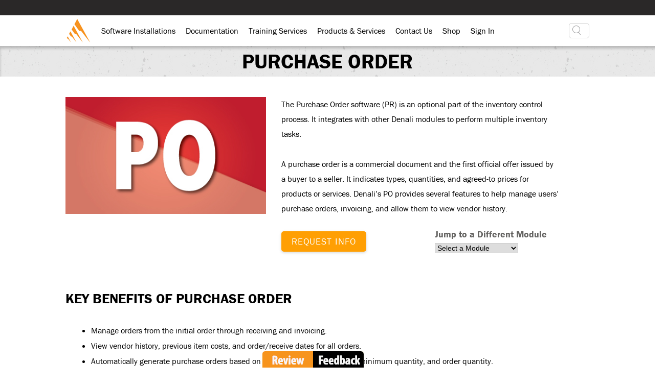

--- FILE ---
content_type: text/html; charset=UTF-8
request_url: https://service.cougarmtn.com/modules/purchase-order/
body_size: 12269
content:
<!DOCTYPE HTML>
<html lang="en-US" dir="ltr"  data-config='{"twitter":0,"plusone":0,"facebook":0,"style":"Cougar"}'>

<head>
<meta charset="UTF-8">
<meta http-equiv="X-UA-Compatible" content="IE=edge">
<meta name="viewport" content="width=device-width, initial-scale=1">
<title>Purchase Order - Service Portal</title>
<link rel="shortcut icon" href="/wp-content/themes/yoo_monday_wp/favicon.ico">
<link rel="apple-touch-icon-precomposed" href="/wp-content/themes/yoo_monday_wp/apple_touch_icon.png">

	<!-- This site is optimized with the Yoast SEO plugin v15.7 - https://yoast.com/wordpress/plugins/seo/ -->
	<meta name="robots" content="index, follow, max-snippet:-1, max-image-preview:large, max-video-preview:-1" />
	<link rel="canonical" href="https://service.cougarmtn.com/modules/purchase-order/" />
	<meta property="og:locale" content="en_US" />
	<meta property="og:type" content="article" />
	<meta property="og:title" content="Purchase Order - Service Portal" />
	<meta property="og:description" content="The Purchase Order software (PR) is an optional part of the inventory control process. It integrates with other Denali modules to perform multiple inventory tasks. A purchase order is a commercial document and the first official offer issued by a buyer to a seller. It indicates types, quantities, and agreed-to prices for products or services. [&hellip;]" />
	<meta property="og:url" content="https://service.cougarmtn.com/modules/purchase-order/" />
	<meta property="og:site_name" content="Service Portal" />
	<meta property="article:publisher" content="https://www.facebook.com/CougarMountainSoftware" />
	<meta property="article:modified_time" content="2018-09-05T20:45:50+00:00" />
	<meta property="og:image" content="https://service.cougarmtn.com/wp-content/uploads/2017/10/denali-po-th-l.jpg" />
	<meta name="twitter:card" content="summary" />
	<meta name="twitter:site" content="@CougarMountain" />
	<meta name="twitter:label1" content="Est. reading time">
	<meta name="twitter:data1" content="1 minute">
	<script type="application/ld+json" class="yoast-schema-graph">{"@context":"https://schema.org","@graph":[{"@type":"Organization","@id":"https://service.cougarmtn.com/#organization","name":"Cougar Mountain Software","url":"https://service.cougarmtn.com/","sameAs":["https://www.facebook.com/CougarMountainSoftware","https://www.linkedin.com/company/cougar-mountain-software","https://twitter.com/CougarMountain"],"logo":{"@type":"ImageObject","@id":"https://service.cougarmtn.com/#logo","inLanguage":"en-US","url":"https://service.cougarmtn.com/wp-content/uploads/2016/09/CMS-logo-orange-400wide.png","width":400,"height":149,"caption":"Cougar Mountain Software"},"image":{"@id":"https://service.cougarmtn.com/#logo"}},{"@type":"WebSite","@id":"https://service.cougarmtn.com/#website","url":"https://service.cougarmtn.com/","name":"Service Portal","description":"Personal Service by Accounting Experts","publisher":{"@id":"https://service.cougarmtn.com/#organization"},"potentialAction":[{"@type":"SearchAction","target":"https://service.cougarmtn.com/?s={search_term_string}","query-input":"required name=search_term_string"}],"inLanguage":"en-US"},{"@type":"ImageObject","@id":"https://service.cougarmtn.com/modules/purchase-order/#primaryimage","inLanguage":"en-US","url":"/wp-content/uploads/2017/10/denali-po-th-l.jpg"},{"@type":"WebPage","@id":"https://service.cougarmtn.com/modules/purchase-order/#webpage","url":"https://service.cougarmtn.com/modules/purchase-order/","name":"Purchase Order - Service Portal","isPartOf":{"@id":"https://service.cougarmtn.com/#website"},"primaryImageOfPage":{"@id":"https://service.cougarmtn.com/modules/purchase-order/#primaryimage"},"datePublished":"2017-09-06T21:04:00+00:00","dateModified":"2018-09-05T20:45:50+00:00","inLanguage":"en-US","potentialAction":[{"@type":"ReadAction","target":["https://service.cougarmtn.com/modules/purchase-order/"]}]}]}</script>
	<!-- / Yoast SEO plugin. -->


<link rel='dns-prefetch' href='//platform-api.sharethis.com' />
<link rel='dns-prefetch' href='//apis.google.com' />
<link rel='dns-prefetch' href='//platform.twitter.com' />
<link rel='dns-prefetch' href='//platform.linkedin.com' />
<link rel='dns-prefetch' href='//s.w.org' />
		<script type="text/javascript">
			window._wpemojiSettings = {"baseUrl":"https:\/\/s.w.org\/images\/core\/emoji\/13.0.0\/72x72\/","ext":".png","svgUrl":"https:\/\/s.w.org\/images\/core\/emoji\/13.0.0\/svg\/","svgExt":".svg","source":{"concatemoji":"https:\/\/service.cougarmtn.com\/wp-includes\/js\/wp-emoji-release.min.js?ver=5.5.17"}};
			!function(e,a,t){var n,r,o,i=a.createElement("canvas"),p=i.getContext&&i.getContext("2d");function s(e,t){var a=String.fromCharCode;p.clearRect(0,0,i.width,i.height),p.fillText(a.apply(this,e),0,0);e=i.toDataURL();return p.clearRect(0,0,i.width,i.height),p.fillText(a.apply(this,t),0,0),e===i.toDataURL()}function c(e){var t=a.createElement("script");t.src=e,t.defer=t.type="text/javascript",a.getElementsByTagName("head")[0].appendChild(t)}for(o=Array("flag","emoji"),t.supports={everything:!0,everythingExceptFlag:!0},r=0;r<o.length;r++)t.supports[o[r]]=function(e){if(!p||!p.fillText)return!1;switch(p.textBaseline="top",p.font="600 32px Arial",e){case"flag":return s([127987,65039,8205,9895,65039],[127987,65039,8203,9895,65039])?!1:!s([55356,56826,55356,56819],[55356,56826,8203,55356,56819])&&!s([55356,57332,56128,56423,56128,56418,56128,56421,56128,56430,56128,56423,56128,56447],[55356,57332,8203,56128,56423,8203,56128,56418,8203,56128,56421,8203,56128,56430,8203,56128,56423,8203,56128,56447]);case"emoji":return!s([55357,56424,8205,55356,57212],[55357,56424,8203,55356,57212])}return!1}(o[r]),t.supports.everything=t.supports.everything&&t.supports[o[r]],"flag"!==o[r]&&(t.supports.everythingExceptFlag=t.supports.everythingExceptFlag&&t.supports[o[r]]);t.supports.everythingExceptFlag=t.supports.everythingExceptFlag&&!t.supports.flag,t.DOMReady=!1,t.readyCallback=function(){t.DOMReady=!0},t.supports.everything||(n=function(){t.readyCallback()},a.addEventListener?(a.addEventListener("DOMContentLoaded",n,!1),e.addEventListener("load",n,!1)):(e.attachEvent("onload",n),a.attachEvent("onreadystatechange",function(){"complete"===a.readyState&&t.readyCallback()})),(n=t.source||{}).concatemoji?c(n.concatemoji):n.wpemoji&&n.twemoji&&(c(n.twemoji),c(n.wpemoji)))}(window,document,window._wpemojiSettings);
		</script>
		<style type="text/css">
img.wp-smiley,
img.emoji {
	display: inline !important;
	border: none !important;
	box-shadow: none !important;
	height: 1em !important;
	width: 1em !important;
	margin: 0 .07em !important;
	vertical-align: -0.1em !important;
	background: none !important;
	padding: 0 !important;
}
</style>
	<link rel='stylesheet' id='wpos-slick-style-css'  href='https://service.cougarmtn.com/wp-content/plugins/blog-designer-for-post-and-widget/assets/css/slick.css?ver=2.1.3' type='text/css' media='all' />
<link rel='stylesheet' id='bdpw-public-css-css'  href='https://service.cougarmtn.com/wp-content/plugins/blog-designer-for-post-and-widget/assets/css/bdpw-public.css?ver=2.1.3' type='text/css' media='all' />
<link rel='stylesheet' id='bne_flyouts-css'  href='https://service.cougarmtn.com/wp-content/plugins/bne-flyout/assets/css/bne-flyout.css?ver=1.4.3' type='text/css' media='all' />
<link rel='stylesheet' id='wpsm_tabs_r-font-awesome-front-css'  href='https://service.cougarmtn.com/wp-content/plugins/tabs-responsive/assets/css/font-awesome/css/font-awesome.min.css?ver=5.5.17' type='text/css' media='all' />
<link rel='stylesheet' id='wpsm_tabs_r_bootstrap-front-css'  href='https://service.cougarmtn.com/wp-content/plugins/tabs-responsive/assets/css/bootstrap-front.css?ver=5.5.17' type='text/css' media='all' />
<link rel='stylesheet' id='wpsm_tabs_r_animate-css'  href='https://service.cougarmtn.com/wp-content/plugins/tabs-responsive/assets/css/animate.css?ver=5.5.17' type='text/css' media='all' />
<link rel='stylesheet' id='addtoany-css'  href='https://service.cougarmtn.com/wp-content/plugins/add-to-any/addtoany.min.css?ver=1.15' type='text/css' media='all' />
<link rel='stylesheet' id='wpc_user_style-css'  href='//service.cougarmtn.com/wp-content/plugins/wp-client/css/user_style.css?ver=4.7.5.1' type='text/css' media='all' />
<link rel='stylesheet' id='wpc_user_general_style-css'  href='//service.cougarmtn.com/wp-content/plugins/wp-client/css/user/general.css?ver=4.7.5.1' type='text/css' media='all' />
<link rel='stylesheet' id='wp-client-ez-hub-bar-style-css'  href='//service.cougarmtn.com/wp-content/plugins/wp-client/css/ez_hub_bar.css?ver=4.7.5.1' type='text/css' media='all' />
<link rel='stylesheet' id='ulp-css'  href='https://service.cougarmtn.com/wp-content/plugins/layered-popups/css/style.min.css?ver=6.64' type='text/css' media='all' />
<link rel='stylesheet' id='ulp-link-buttons-css'  href='https://service.cougarmtn.com/wp-content/plugins/layered-popups/css/link-buttons.min.css?ver=6.64' type='text/css' media='all' />
<link rel='stylesheet' id='animate.css-css'  href='https://service.cougarmtn.com/wp-content/plugins/layered-popups/css/animate.min.css?ver=6.64' type='text/css' media='all' />
<link rel='stylesheet' id='spinkit-css'  href='https://service.cougarmtn.com/wp-content/plugins/layered-popups/css/spinkit.min.css?ver=6.64' type='text/css' media='all' />
<link rel='stylesheet' id='ari-fancybox-css'  href='https://service.cougarmtn.com/wp-content/plugins/ari-fancy-lightbox/assets/fancybox/jquery.fancybox.min.css?ver=1.3.8' type='text/css' media='all' />
<script type='text/javascript' src='https://service.cougarmtn.com/wp-includes/js/jquery/jquery.js?ver=1.12.4-wp' id='jquery-core-js'></script>
<script type='text/javascript' src='https://service.cougarmtn.com/wp-content/plugins/add-to-any/addtoany.min.js?ver=1.1' id='addtoany-js'></script>
<script type='text/javascript' src='https://service.cougarmtn.com/wp-content/plugins/widgetkit/cache/uikit2-4838165c.js?ver=5.5.17' id='uikit2-js'></script>
<script type='text/javascript' src='https://service.cougarmtn.com/wp-content/plugins/widgetkit/cache/wk-scripts-d44020dd.js?ver=5.5.17' id='wk-scripts-js'></script>
<script type='text/javascript' id='ga_events_main_script-js-extra'>
/* <![CDATA[ */
var ga_options = {"anonymizeip":"","advanced":"","snippet_type":"none","tracking_id":"UA-1725768-17","gtm_id":"","domain":"","click_elements":[{"name":"CMSPro-2015-sp1","type":"id","category":"Download","action":"Click download","label":"CMSPRO 2015 SP1 Full Version Installation","value":"","bounce":"false"},{"name":"SQLServer-2012-64","type":"id","category":"Download","action":"Click download","label":"SQL Server 2012 64-bit version","value":"","bounce":"false"},{"name":"SQLServer-2012-32","type":"id","category":"Download","action":"Click download","label":"SQL Server 2012 32-bit version","value":"","bounce":"false"},{"name":"Denali-edeliver-64","type":"id","category":"Download","action":"Click download","label":"Denali eDelivery 64-bit version","value":"","bounce":"false"},{"name":"Denali-edeliver-32","type":"id","category":"Download","action":"Click download","label":"Denali eDelivery 32-bit version","value":"","bounce":"false"},{"name":"DenaliBI-install","type":"id","category":"Download","action":"Click download","label":"Denali BI Installation files","value":"","bounce":"false"},{"name":"Crystal2016","type":"id","category":"Download","action":"Click download","label":"Crystal Reports 2016","value":"","bounce":"false"},{"name":"Crystal2013","type":"id","category":"Download","action":"Click download","label":"Crystal Reports 2013","value":"","bounce":"false"},{"name":"Payroll-statelist","type":"id","category":"Download","action":"Click download","label":"List of States included","value":"","bounce":"false"},{"name":"Denali91-checksum","type":"id","category":"Download","action":"Click download","label":"Denali 9.1 Checksum text file","value":"","bounce":"false"},{"name":"Denali91-sha1","type":"id","category":"Download","action":"Click download","label":"Denali 9.1 SHA1","value":"","bounce":"false"},{"name":"Exact-file","type":"id","category":"Download","action":"Click download","label":"Exact File","value":"","bounce":"false"},{"name":"Aatrix","type":"id","category":"Download","action":"Click download","label":"Aatrix Tax Installation","value":"","bounce":"false"},{"name":"Denali91-full","type":"id","category":"Download","action":"Click download","label":"Denali 9.1 Full Version Installation","value":"","bounce":"false"},{"name":"Denali82-update","type":"id","category":"Download","action":"Click download","label":"Denali 8.2 Update for Cayan Genius","value":"","bounce":"false"},{"name":"uk-button","type":"class","category":"CTA Link","action":"Lead Button","label":"Lead form btn","value":"","bounce":"false"},{"name":"addons-btn","type":"id","category":"CTA Link","action":"Add-ons","label":"Request Info popup","value":"","bounce":"true"},{"name":"services-btn","type":"id","category":"CTA Link","action":"Services","label":"Request Info popup","value":"","bounce":"true"},{"name":"module-btn","type":"id","category":"CTA Link","action":"Module","label":"Request Info popup","value":"","bounce":"true"}],"scroll_elements":[{"name":"site-footer","type":"id","category":"Scrolling","action":"Scroll Site Footer","label":"Common footer viewed","value":"","bounce":"true"}],"link_clicks_delay":"120","download_tracking_type":["pdf","mp3","pptx","docx"],"force_snippet":"none"};
var gaePlaceholders = {"is_front_page":"","page_title":"Purchase Order"};
/* ]]> */
</script>
<script type='text/javascript' src='https://service.cougarmtn.com/wp-content/plugins/wp-google-analytics-events/js/main.js?ver=1.0' id='ga_events_main_script-js'></script>
<script type='text/javascript' src='//platform-api.sharethis.com/js/sharethis.js#product=ga&#038;property=5c3e44b02436090011db3d0e' id='googleanalytics-platform-sharethis-js'></script>
<script type='text/javascript' id='ari-fancybox-js-extra'>
/* <![CDATA[ */
var ARI_FANCYBOX = {"lightbox":{"infobar":false,"backFocus":false,"trapFocus":false,"thumbs":{"hideOnClose":false},"touch":{"vertical":true,"momentum":true},"buttons":["slideShow","fullScreen","thumbs","close"],"lang":"custom","i18n":{"custom":{"PREV":"Previous","NEXT":"Next","PLAY_START":"Start slideshow (P)","PLAY_STOP":"Stop slideshow (P)","FULL_SCREEN":"Full screen (F)","THUMBS":"Thumbnails (G)","CLOSE":"Close (Esc)","ERROR":"The requested content cannot be loaded. <br\/> Please try again later."}}},"convert":{"images":{"convert":true}},"viewers":{"pdfjs":{"url":"https:\/\/service.cougarmtn.com\/wp-content\/plugins\/ari-fancy-lightbox\/assets\/pdfjs\/web\/viewer.html"}}};
/* ]]> */
</script>
<script type='text/javascript' src='https://service.cougarmtn.com/wp-content/plugins/ari-fancy-lightbox/assets/fancybox/jquery.fancybox.min.js?ver=1.3.8' id='ari-fancybox-js'></script>
<link rel="https://api.w.org/" href="https://service.cougarmtn.com/wp-json/" /><link rel="alternate" type="application/json" href="https://service.cougarmtn.com/wp-json/wp/v2/pages/2832" /><meta name="generator" content="WordPress 5.5.17" />
<link rel='shortlink' href='https://service.cougarmtn.com/?p=2832' />
<link rel="alternate" type="application/json+oembed" href="https://service.cougarmtn.com/wp-json/oembed/1.0/embed?url=https%3A%2F%2Fservice.cougarmtn.com%2Fmodules%2Fpurchase-order%2F" />
<link rel="alternate" type="text/xml+oembed" href="https://service.cougarmtn.com/wp-json/oembed/1.0/embed?url=https%3A%2F%2Fservice.cougarmtn.com%2Fmodules%2Fpurchase-order%2F&#038;format=xml" />

<script data-cfasync="false">
window.a2a_config=window.a2a_config||{};a2a_config.callbacks=[];a2a_config.overlays=[];a2a_config.templates={};
(function(d,s,a,b){a=d.createElement(s);b=d.getElementsByTagName(s)[0];a.async=1;a.src="https://static.addtoany.com/menu/page.js";b.parentNode.insertBefore(a,b);})(document,"script");
</script>
<link rel="icon" type="image/x-icon" href="https://service.cougarmtn.com/favicon.ico" />

<!-- Microsoft tag -->
<script>(function(w,d,t,r,u){var f,n,i;w[u]=w[u]||[],f=function(){var o={ti:"25076690"};o.q=w[u],w[u]=new UET(o),w[u].push("pageLoad")},n=d.createElement(t),n.src=r,n.async=1,n.onload=n.onreadystatechange=function(){var s=this.readyState;s&&s!=="loaded"&&s!=="complete"||(f(),n.onload=n.onreadystatechange=null)},i=d.getElementsByTagName(t)[0],i.parentNode.insertBefore(n,i)})(window,document,"script","//bat.bing.com/bat.js","uetq");</script>

<!-- Global Site Tag (gtag.js) - Google Analytics -->
<script async src="https://www.googletagmanager.com/gtag/js?id=UA-1725768-17"></script>
<script>
  window.dataLayer = window.dataLayer || [];
  function gtag(){dataLayer.push(arguments)};
  gtag('js', new Date());

  gtag('config', 'UA-1725768-17');
</script>



            <style type="text/css">.fancybox-hide {
  margin: 0 10%;
  border: 2px solid #333;
}BODY .fancybox-container{z-index:200000}BODY .fancybox-is-open .fancybox-bg{opacity:0.5}BODY .fancybox-bg {background-color:#0f0f11}BODY .fancybox-thumbs {background-color:#ffffff}</style>
<!-- Flyout Custom CSS -->
<style type="text/css">
	#flyout-content-id-4830 { height:300px; bottom:-300px; width: 100vw; }
	#flyout-content-id-4830 .flyout-content { color: #ffffff; }
	#flyout-content-id-4830 .flyout-content a,
	#flyout-content-id-4830 .flyout-content a:hover,
	#flyout-content-id-4830 .flyout-content a:visited { color: #eeeeee; }
	#flyout-content-id-4830 .flyout-content h1,
	#flyout-content-id-4830 .flyout-content h2,
	#flyout-content-id-4830 .flyout-content h3,
	#flyout-content-id-4830 .flyout-content h4,
	#flyout-content-id-4830 .flyout-content h5,
	#flyout-content-id-4830 .flyout-content h6 { color: #ffffff; }
		#flyout-content-id-4830 .flyout-content {
		background-color: #333333;
	}
	
</style>
<!-- END Flyout Custom CSS -->
	<style>.fb_iframe_widget_lift {width: 100% !important; height: 100% !important;}</style>
		<script>
			var ulp_custom_handlers = {};
			var ulp_cookie_value = "ilovelencha";
			var ulp_onload_popup = "";
			var ulp_onload_mode = "none";
			var ulp_onload_period = "5";
			var ulp_onscroll_popup = "";
			var ulp_onscroll_mode = "none";
			var ulp_onscroll_period = "5";
			var ulp_onexit_popup = "";
			var ulp_onexit_mode = "none";
			var ulp_onexit_period = "5";
			var ulp_onidle_popup = "";
			var ulp_onidle_mode = "none";
			var ulp_onidle_period = "5";
			var ulp_onabd_popup = "";
			var ulp_onabd_mode = "none";
			var ulp_onabd_period = "5";
			var ulp_onload_delay = "5";
			var ulp_onload_close_delay = "0";
			var ulp_onscroll_offset = "600";
			var ulp_onidle_delay = "30";
			var ulp_recaptcha_enable = "off";
			var ulp_content_id = "2832";
		</script><link rel="icon" href="https://service.cougarmtn.com/wp-content/uploads/2019/04/cropped-logo512-32x32.png" sizes="32x32" />
<link rel="icon" href="https://service.cougarmtn.com/wp-content/uploads/2019/04/cropped-logo512-192x192.png" sizes="192x192" />
<link rel="apple-touch-icon" href="https://service.cougarmtn.com/wp-content/uploads/2019/04/cropped-logo512-180x180.png" />
<meta name="msapplication-TileImage" content="https://service.cougarmtn.com/wp-content/uploads/2019/04/cropped-logo512-270x270.png" />

<!-- BEGIN Typekit Fonts for WordPress -->
<link rel="stylesheet" href="https://use.typekit.net/efm5now.css">
<!-- END Typekit Fonts for WordPress -->

		<style type="text/css" id="wp-custom-css">
			#tm-top-b a.uk-position-cover {box-shadow:none;}

#tm-top-b .uk-grid .uk-panel {border:1px solid #CCCCCC; box-shadow:none; border-radius:5px; padding:20px 5px 10px 5px;}

#tm-top-b .uk-grid .uk-panel:hover {box-shadow:0px 0px 5px 3px rgba(0,0,0,0.2);}

#tm-top-b h3 {font-size:22px; color:#ff993d; font-weight:bold; padding:0;}

#tm-top-b p {padding:0 15px;}

.arc-tab-bg{
	background:#ffffff !important;
}

/***20-4-2021**/
label.wpforms-field-label {
    font-family: franklin-gothic-urw, sans-serif;
}
ul#myTab_5888 li a span {
    font-family: franklin-gothic-urw, sans-serif;
}
div#tab_container_5888 {
    max-width: 60%;
    margin: 0 auto;
}
@media (min-width: 991px){
	ul#myTab_5888{
		text-align: center;
		max-width: 100%;
	}

	#tab_container_5888 ul#myTab_5888 > li {
		max-width: 100%;
		display: inline-block;
		float: none !important;
		text-align: center;
	}
}
button.get_support {
    border-radius: 5px !important;
    margin-top: 10px !important;
    background-color: #ff9f03 !important;
    color: #ffffff !important;
    font-size: 18px !important;
    white-space: nowrap !important;
}
button.get_support {
   -webkit-appearance: none;
    margin: 0 auto !important;
    border: none !important;
    overflow: visible !important;
    font: inherit;
    text-transform: none;
    display: block !important;
    box-sizing: border-box !important;
    padding: 0 20px !important;
    vertical-align: middle;
    line-height: 40px;
    min-height: 40px;
    text-decoration: none;
    text-align: center;
    box-shadow: 0 2px 5px 0px rgb(160 167 169 / 45%) !important;
    font-weight: 400;
    text-transform: uppercase !important;
    letter-spacing: 1px !important;
}
div.wpforms-container-full .wpforms-form textarea.wpforms-field-medium{
	font-family: franklin-gothic-urw, sans-serif !important;
    font-weight: 400 !important;
    font-style: normal !important;
}
#loginform
{
	display:block !important;	
}		</style>
		<link rel="stylesheet" href="/wp-content/themes/yoo_monday_wp/styles/Cougar/css/theme.css">
<link rel="stylesheet" href="/wp-content/themes/yoo_monday_wp/css/custom.css">
<script src="/wp-content/themes/yoo_monday_wp/warp/vendor/uikit/js/uikit.js"></script>
<script src="/wp-content/themes/yoo_monday_wp/warp/vendor/uikit/js/components/autocomplete.js"></script>
<script src="/wp-content/themes/yoo_monday_wp/warp/vendor/uikit/js/components/search.js"></script>
<script src="/wp-content/themes/yoo_monday_wp/warp/vendor/uikit/js/components/tooltip.js"></script>
<script src="/wp-content/themes/yoo_monday_wp/warp/vendor/uikit/js/components/sticky.js"></script>
<script src="/wp-content/themes/yoo_monday_wp/warp/js/social.js"></script>
<script src="/wp-content/themes/yoo_monday_wp/js/theme.js"></script>
</head>

<body class="page-template-default page page-id-2832 page-child parent-pageid-2809 tm-isblog wp-page wp-page-2832">

        <div class="tm-toolbar uk-visible-large">
        <div class="uk-container uk-container-center uk-clearfix">

            
                        <div class="uk-float-right"><div class="uk-panel widget_custom_html"><div class="textwidget custom-html-widget"><div style="padding-right:0px; font-size: 120%;">
<!--
<span style="padding-right:10px;">(800) 388-3038</span>-->
</div> </div></div></div>
                    </div>
    </div>
    
        <div class="tm-navbar" data-uk-sticky="{media: 768}" >

        <div class="uk-navbar">
    <div class="tm-headerbar tm-headerbar-default uk-container uk-container-center uk-flex uk-flex-space-between">
        <div class="uk-flex uk-flex-middle">

                        <a class="tm-logo uk-visible-large" href="https://service.cougarmtn.com"><div class="textwidget custom-html-widget"><img src="/wp-content/uploads/2017/09/CMS-logo50.png" alt="CMS-logo" /></div></a>
            
                        <a class="tm-logo-small uk-hidden-large" href="https://service.cougarmtn.com"><div class="textwidget custom-html-widget"><img src="/wp-content/uploads/2017/09/CMS-logo50.png" alt=="CMS-logo" /></div></a>
            
                        <nav class="uk-visible-large">
                <ul class="uk-navbar-nav uk-hidden-small"><li><a href="https://service.cougarmtn.com/portal/portal-page/software-updates/" class="">Software Installations</a></li><li class="uk-parent" data-uk-dropdown="{'preventflip':'y'}" aria-haspopup="true" aria-expanded="false"><a href="https://service.cougarmtn.com/documentation/" class="">Documentation</a><div class="uk-dropdown uk-dropdown-navbar uk-dropdown-width-1"><div class="uk-grid uk-dropdown-grid"><div class="uk-width-1-1"><ul class="uk-nav uk-nav-navbar"><li><a href="https://service.cougarmtn.com/documentation/" class="">PDF User Guides</a></li><li><a href="https://service.cougarmtn.com/system-requirements-denali/" class="">System Requirements</a></li><li><a href="https://service.cougarmtn.com/pre-installation-checklist/" class="">Pre-Installation Checklist</a></li><li><a target="_blank" href="https://cougarmtnservice.com/help/" class="">Online Help</a></li><li><a target="_blank" href="https://service.cougarmtn.com/APIfiles/html/8aad8d85-990e-4a1d-8f56-9e50d78ad3f4.htm" class="">Denali API Help Files</a></li><li><a href="https://service.cougarmtn.com/denali-table-structures/" class="">Denali Table Structures</a></li></ul></div></div></div></li><li class="uk-parent" data-uk-dropdown="{'preventflip':'y'}" aria-haspopup="true" aria-expanded="false"><a href="https://service.cougarmtn.com/training/" class="">Training Services</a><div class="uk-dropdown uk-dropdown-navbar uk-dropdown-width-1"><div class="uk-grid uk-dropdown-grid"><div class="uk-width-1-1"><ul class="uk-nav uk-nav-navbar"><li><a href="https://service.cougarmtn.com/training/" class="">Training Services</a></li><li><a href="https://service.cougarmtn.com/training/events/" class="">Training Events</a></li><li><a href="https://service.cougarmtn.com/videos/" class="">Training Videos</a></li></ul></div></div></div></li><li class="uk-parent" data-uk-dropdown="{'preventflip':'y'}" aria-haspopup="true" aria-expanded="false"><a href="https://service.cougarmtn.com/products/" class="">Products &amp; Services</a><div class="uk-dropdown uk-dropdown-navbar uk-dropdown-width-1"><div class="uk-grid uk-dropdown-grid"><div class="uk-width-1-1"><ul class="uk-nav uk-nav-navbar"><li><a href="https://service.cougarmtn.com/products/" class="">Modules, Services &amp; Add-ons</a></li><li><a href="https://service.cougarmtn.com/compare-packages/" class="">Packages</a></li></ul></div></div></div></li><li><a href="https://service.cougarmtn.com/contact/" class="">Contact Us</a></li><li><a target="_blank" href="https://shop.cougarmtn.com/" class="">Shop</a></li><li class="uk-parent" data-uk-dropdown="{'preventflip':'y'}" aria-haspopup="true" aria-expanded="false"><a href="https://service.cougarmtn.com/portal/login-page/" class="">Sign In</a><div class="uk-dropdown uk-dropdown-navbar uk-dropdown-width-1"><div class="uk-grid uk-dropdown-grid"><div class="uk-width-1-1"><ul class="uk-nav uk-nav-navbar"><li><a href="/portal/portal-hub" class="">Dashboard</a></li></ul></div></div></div></li></ul>            </nav>
                    </div>
                            <div class="uk-flex uk-flex-middle uk-flex-right">
                                        <div class="uk-visible-large">
                        
<form class="uk-search" id="search-search-5-69706c48a3ea3" action="https://service.cougarmtn.com/" method="get" data-uk-search="{'source': 'https://service.cougarmtn.com/wp-admin/admin-ajax.php?action=warp_search', 'param': 's', 'msgResultsHeader': 'Search Results', 'msgMoreResults': 'More Results', 'msgNoResults': 'No results found', flipDropdown: 1}">
    <input class="uk-search-field" type="text" value="" name="s" placeholder="search...">
</form>
                    </div>
                                    </div>

                                    <a href="#offcanvas" class="uk-navbar-toggle uk-hidden-large" data-uk-offcanvas></a>
                                </div>
</div>

    </div>
    
    <div class="uk-container uk-container-center">

        
        
        
        
                <div id="tm-main" class="uk-grid" data-uk-grid-match data-uk-grid-margin>

                        <div class="tm-main uk-width-large-1-1 uk-flex-order-last">

                
                                <main id="tm-content" class="tm-content">

                                        <ul class="uk-breadcrumb"><li><a href="https://service.cougarmtn.com">Home</a></li><li><a href="https://service.cougarmtn.com/modules/" title="Modules">Modules</a></li><li class="uk-active"><span>Purchase Order</span></li></ul>                    
                        
    <article class="uk-article ">

        
                <h1 class="uk-article-title">Purchase Order</h1>
        
        <div class="uk-grid" style="margin-top: 30px;">
<div class="uk-width-medium-4-10"><img loading="lazy" class="alignleft size-full wp-image-3461" src="/wp-content/uploads/2017/10/denali-po-th-l.jpg" alt="Purchase Order Module" width="420" height="300" /></div>
<div class="uk-width-medium-6-10">
<p class="uk-article uk-article-left">The Purchase Order software (PR) is an optional part of the inventory control process. It integrates with other Denali modules to perform multiple inventory tasks.</p>
<p class="uk-article uk-article-left">A purchase order is a commercial document and the first official offer issued by a buyer to a seller. It indicates types, quantities, and agreed-to prices for products or services. Denali’s PO provides several features to help manage users’ purchase orders, invoicing, and allow them to view vendor history.</p>
<div><div>
	<div style="text-align: left; margin-bottom: 25px; padding: 5px 0px; width: 300px; float: left;"><a id="module-btn" href="#ulp-eK3G1vnS46yWMgW4"><button class="uk-button">REQUEST INFO</button></a></div>
	<div style="float: left; padding-top: 10px;">
		  <span style="font-size: 18px; font-weight: 700; padding-bottom: 5px;">Jump to a Different Module</span>
		  <form name="jump">
		  <select onchange="location = this.options[this.selectedIndex].value;" style="font-size: 14px; border-color: #CCC; text-align: center; margin-top: 5px;">
  <option value="#">Select a Module</option>
<option value="/modules/accounts-payable/"> - Accounts Payable</option>
<option value="/modules/accounts-receivable/"> - Accounts Receivable</option>
<option value="/modules/bank-reconciliation/"> - Bank Reconciliation</option>
<option value="/modules/general-ledger/"> - General Ledger</option>
<option value="/modules/inventory/"> - Inventory</option>
<option value="/modules/job-cost/"> - Job Cost</option>
<option value="/modules/payroll/"> - Payroll</option>
<option value="/modules/purchase-order/"> - Purchase Order</option>
<option value="/modules/sales-point-of-sale/"> - Point of Sale</option>
<option value="/modules/sales-order-entry/"> - Order Entry</option>
  <option value="#">-----------------</option>
  <option value="/products/">Back to Main</option>
		  </select>
		  </form>
	</div>
</div></div>
</div>
</div>
<h2 class="uk-article" style="clear: both;">Key Benefits of Purchase Order</h2>
<ul class="uk-article">
<li>Manage orders from the initial order through receiving and invoicing.</li>
<li>View vendor history, previous item costs, and order/receive dates for all orders.</li>
<li>Automatically generate purchase orders based on demand, quantity on hand, minimum quantity, and order quantity.</li>
<li>Control buyer access to saved purchase orders, vendors, and stock item information.</li>
<li>Permit buyers to edit, view, or generate orders.</li>
<li>Use requisitions to further control your purchasing process.</li>
<li>There are a variety of reports available that provide information about items you ordered, when they are expected, and the vendors from which you ordered them.</li>
</ul>

        
    </article>

    

                </main>
                
                
            </div>
            
                                    
        </div>
        
        
        
        
                    <section id="tm-bottom-d" class="tm-bottom-d uk-grid" data-uk-grid-match="{target:'> div > .uk-panel'}" data-uk-grid-margin>
<div class="uk-width-1-1"><div class="uk-panel uk-panel-box widget_custom_html"><div class="textwidget custom-html-widget"><div class="uk-grid uk-grid-divider" style="margin-top: 20px;">

    <div class="uk-width-medium-4-10">
    <span style="font-size:16px; text-align:left; padding-top:0px;">Cougar Mountain Software develops leading on-premises accounting solutions. Our hallmark software, DENALI, is specifically designed to scale to clients’ needs while maintaining an unbreakable audit trail. Learn more at <a href="https://www.cougarmtn.com">www.CougarMtn.com</a></span>
    
    <div class="uk-grid uk-flex-middle uk-display-medium-small" data-uk-grid-margin style="margin-top: 30px;">
        <div class="uk-width-medium-1-1 uk-width-1-1 uk-text-left uk-text-center-medium">
          <div data-uk-margin uk-article>
              <div style="width: 250px; float: left; padding-bottom: 0px;"><a href="https://www.facebook.com/CougarMountainSoftware" target="_blank" class="uk-icon-button uk-icon-facebook" rel="noopener noreferrer"></a> <a href="https://twitter.com/CougarMountain" target="_blank" class="uk-icon-button uk-icon-twitter" rel="noopener noreferrer"></a> <a href="https://www.linkedin.com/company/cougar-mountain-software" target="_blank" class="uk-icon-button uk-icon-linkedin" rel="noopener noreferrer"></a> <a href="https://www.youtube.com/user/CougarMtnSoftware" target="_blank" class="uk-icon-button uk-icon-youtube" rel="noopener noreferrer"></a> <a href="https://www.pinterest.com/DENALIFUND/" target="_blank" class="uk-icon-button uk-icon-pinterest" rel="noopener noreferrer"></a></div>
              <div style="width:120px; float:right;"><a target="_blank" href="https://www.bbb.org/snakeriver/business-reviews/computers-hardware-software-and-services/cougar-mountain-software-inc-in-boise-id-10001330" rel="noopener noreferrer"><img style="" src="https://service.cougarmtn.com/wp-content/uploads/2019/10/BBB-logo45.png" /></a></div>
          </div>
        </div>
    </div>
    
    <div class="uk-grid uk-flex-middle uk-hidden-medium-small" data-uk-grid-margin style="margin-top: 30px;">
        <div class="uk-width-medium-1-1 uk-width-1-1 uk-text-left uk-text-center-medium">
          <div data-uk-margin uk-article>
              <div style="width: 250px; padding-bottom: 0px; margin: 0 auto;"><a href="https://www.facebook.com/CougarMountainSoftware" target="_blank" class="uk-icon-button uk-icon-facebook" rel="noopener noreferrer"></a> <a href="https://twitter.com/CougarMountain" target="_blank" class="uk-icon-button uk-icon-twitter" rel="noopener noreferrer"></a> <a href="https://www.linkedin.com/company/cougar-mountain-software" target="_blank" class="uk-icon-button uk-icon-linkedin" rel="noopener noreferrer"></a> <a href="https://www.youtube.com/user/CougarMtnSoftware" target="_blank" class="uk-icon-button uk-icon-youtube" rel="noopener noreferrer"></a> <a href="https://www.pinterest.com/DENALIFUND/" target="_blank" class="uk-icon-button uk-icon-pinterest" rel="noopener noreferrer"></a></div>
              <div style="width:120px; margin: 0 auto;"><a target="_blank" href="https://www.bbb.org/snakeriver/business-reviews/computers-hardware-software-and-services/cougar-mountain-software-inc-in-boise-id-10001330" rel="noopener noreferrer"><img style="" src="/wp-content/uploads/2017/09/BBB-Icon45.png" /></a></div>
          </div>
        </div>
    </div>
    
    </div>

    <div class="uk-width-medium-2-10">
    <h3 class="uk-panel-title">Links</h3>
    <ul class="uk-nav uk-nav-side">
        <li style="padding-bottom: 0px;"><a href="/contact/">Contact Us</a></li>
        <li style="padding-bottom: 0px;"><a href="/customer-support/">Request Support</a></li>
        <li style="padding-bottom: 0px;"><a href="/referral/">Give a Referral</a></li>
        <li style="padding-bottom: 0px;"><a href="/terms-privacy/">Terms / Privacy</a></li>
    </ul>
    </div>

    <div class="uk-width-medium-4-10" style="text-align: center;">
      <div style="text-align: center; width: 50%; float: left; padding-top: 7px;"><a href="https://secure.bmobileroute.com/" target="_blank" rel="noopener noreferrer"><img style="margin-right: 20px;" src="/wp-content/uploads/2017/09/Screen-Connect-Icon120.png" alt="Use Screen Connect to meet online with our technical support personnel." title="Use Screen Connect to meet online with our technical support personnel." /></a></div>
      <div style="text-align: center; width: 50%; float: right;"><a href="http://cougarmtn.uservoice.com/" target="_blank" rel="noopener noreferrer"><img src="/wp-content/uploads/2017/09/User-Voice-Icon120.png" title="Give us your feedback!" alt="Give us your feedback!"/></a></div>
    </div>
</div></div></div></div>
</section>
        
    </div>

    
    
    <footer id="tm-footer" class="tm-footer uk-position-relative ">

        <div class="uk-container uk-container-center">

            <div class="uk-flex uk-flex-middle uk-flex-space-between uk-text-center-small">

                <div class="tm-footer-left">
                    <div class="uk-panel widget_text"><a id="site-footer" href="/"><img src="/wp-content/uploads/2016/09/logo-cms-60.png" /></a></div>                                    </div>

                                <a class="tm-totop-scroller" data-uk-smooth-scroll href="#"></a>
                
                <div class="tm-footer-right">
                    <div class="uk-panel widget_text"><div style="text-align: right;">
<p>© 2025 | All Rights Reserved by Cougar Mountain Software<br />
250 Bobwhite Ct. Suite 200 Boise, Idaho 83706</p>
</div>
</div>                </div>

                
            </div>

        </div>

    </footer>
    
    
		<!-- BNE Flyouts -->
		<div class="bne-flyout-wrapper">

			<div class="flyout-overlay flyout-overlay-ios"></div>


			<div id="flyout-container-id-4830"><div class="flyout-trigger-id-4830 flyout-trigger trigger-bottom hide_on_mobile trigger-image" style="left: 40%; "><img width="200" height="33" src="https://service.cougarmtn.com/wp-content/uploads/2018/02/btn-feedback-border.png" class="attachment-full size-full" alt="" loading="lazy" /></div>
					<!-- Build Flyout Content -->
					<div id="flyout-content-id-4830" class="sidr">
						<div class="flyout-content slide">

							<!-- Flyout Header Buttons -->
							<div class="flyout-header-buttons">
								<div class="flyout-close-button flyout-close">
									<svg class="bne-icon-svg bne-icon-close" xmlns="http://www.w3.org/2000/svg" width="12" height="12" viewBox="0 0 24 24"><path d="M24 20.188l-8.315-8.209 8.2-8.282-3.697-3.697-8.212 8.318-8.31-8.203-3.666 3.666 8.321 8.24-8.206 8.313 3.666 3.666 8.237-8.318 8.285 8.203z"/></svg>
								</div>
															</div>


							<div class="flyout-content-body"><div style="max-width: 602px; min-width: 301px; margin: 0 auto;">
<div style="width: 300px; float: left; text-align: center;">
<p><a href="/review-program/" target="_blank" rel="noopener noreferrer"><img class="aligncenter size-full wp-image-4832" src="/wp-content/uploads/2018/12/Review-Us-Icon.png" alt="" width="167" height="121" /></a></p>
<h3 style="text-align: center;">Review</h3>
<p>&nbsp;</p>
</div>
<div style="width: 300px; float: left; text-align: center;">
<p><a href="http://cougarmtn.uservoice.com/" target="_blank" rel="noopener noreferrer"><img class="aligncenter size-full wp-image-2954" src="https://service.cougarmtn.com/wp-content/uploads/2017/09/User-Voice-Icon.png" alt="" width="155" height="124" /></a></p>
<h3 style="text-align: center;">Feedback</h3>
</div>
</div>
</div>
							<div class="clear"></div>
						</div><!-- .flyout-content (end) -->
					</div><!-- #flyout-content-ID.sidr (end) -->


				</div><!-- #flyout-container (end) -->


			
		</div><!-- .bne-flyout-wrapper (end) -->

	
<div id="fb-root"></div>
<script>(function(d, s, id) {
  var js, fjs = d.getElementsByTagName(s)[0];
  if (d.getElementById(id)) return;
  js = d.createElement(s); js.id = id;
  js.src = "//connect.facebook.net/en_US/sdk.js#xfbml=1&version=v2.8";
  fjs.parentNode.insertBefore(js, fjs);
}(document, "script", "facebook-jssdk"));</script><script type='text/javascript' src='https://service.cougarmtn.com/wp-content/plugins/tabs-responsive/assets/js/bootstrap.js?ver=5.5.17' id='wpsm_tabs_r_bootstrap-js-front-js'></script>
<script type='text/javascript' src='https://apis.google.com/js/plusone.js?ver=5.5.17' id='plusone-js'></script>
<script type='text/javascript' src='https://platform.twitter.com/widgets.js?ver=5.5.17' id='twittersdk-js'></script>
<script type='text/javascript' src='https://platform.linkedin.com/in.js?ver=5.5.17' id='linkedin-js'></script>
<script type='text/javascript' src='//service.cougarmtn.com/wp-content/plugins/wp-client/js/pages/ez_hub_bar.js?ver=4.7.5.1' id='wp-client-ez_hub_bar-js'></script>
<script type='text/javascript' src='https://service.cougarmtn.com/wp-content/plugins/layered-popups/js/script.min.js?ver=6.64' id='ulp-js'></script>
<script type='text/javascript' src='https://service.cougarmtn.com/wp-includes/js/wp-embed.min.js?ver=5.5.17' id='wp-embed-js'></script>
<script type='text/javascript' src='https://service.cougarmtn.com/wp-content/plugins/bne-flyout/assets/js/jquery.sidr.min.js?ver=1.4.3' id='sidr-js'></script>
<script type='text/javascript' id='sidr-js-after'>
						jQuery(document).ready(function($){
						    $(".flyout-trigger-id-4830").sidr({
								name: "flyout-content-id-4830",
								side: "bottom",
								displace: false,
								speed: 300,
								onOpen: function(name) {
									$(".flyout-overlay").fadeIn(300).toggleClass("active");
									$("#flyout-content-id-4830").toggleClass("flyout-open");
								    $(".flyout-overlay, .flyout-close").on("click", function() {
										$.sidr("close", "flyout-content-id-4830");
									});
								},
								onClose: function(name) {
									$(".flyout-overlay").fadeOut(300).toggleClass("active");
									$("#flyout-content-id-4830").toggleClass("flyout-open");
								}
						    });
						});
					

		var flyout_overlay = document.getElementsByClassName("flyout-overlay")[0];
		flyout_overlay.addEventListener("touchmove", function(e) {
			e.preventDefault();
		}, false);
	
</script>
<script type="text/javascript">
window.addEventListener("load", function(event) {
jQuery(".cfx_form_main,.wpcf7-form,.wpforms-form,.gform_wrapper form").each(function(){
var form=jQuery(this); 
var screen_width=""; var screen_height="";
 if(screen_width == ""){
 if(screen){
   screen_width=screen.width;  
 }else{
     screen_width=jQuery(window).width();
 }    }  
  if(screen_height == ""){
 if(screen){
   screen_height=screen.height;  
 }else{
     screen_height=jQuery(window).height();
 }    }
form.append('<input type="hidden" name="vx_width" value="'+screen_width+'">');
form.append('<input type="hidden" name="vx_height" value="'+screen_height+'">');
form.append('<input type="hidden" name="vx_url" value="'+window.location.href+'">');  
}); 

});
</script> 
            <style>

                .main_loginform_block, .wpc_client_client_pages_list {padding: 0 10%;}
.wpc_table_nav_top {display: none;} /* hides the search box atop the page list */
#tm-main .tm-article-container {padding: 30px 5% 30px 10%;}
.wpc_form {max-width: 600px; margin: 0 auto; padding: 20px;}
            </style>
            
		<script>
			var ulp_ajax_url = "https://service.cougarmtn.com/wp-admin/admin-ajax.php";
			var ulp_count_impressions = "on";
			var ulp_async_init = "on";
			var ulp_css3_enable = "on";
			var ulp_ga_tracking = "on";
			var ulp_km_tracking = "off";
			var ulp_onexit_limits = "off";
			var ulp_no_preload = "on";
			var ulp_campaigns = {"none":[""]};
			var ulp_overlays = {"AUEGbsKZJUE2czqf":["#b5b5b5", "0.9", "on", "middle-center", "fadeIn", "classic", "#ffffff"],"VrYSionc4LdlpmQs":["#b5b5b5", "0.9", "on", "middle-center", "fadeIn", "classic", "#ffffff"],"eK3G1vnS46yWMgW4":["#b5b5b5", "0.9", "on", "middle-center", "fadeIn", "classic", "#ffffff"],"SSipndF57c8KyjWE":["#cccccc", "0.9", "on", "middle-center", "fadeIn", "classic", "#ffffff"],"5JzYfkyWfR5DFj3k":["#cccccc", "0.9", "on", "middle-center", "fadeIn", "classic", "#ffffff"],"4XsWnUSEEODlEb17":["#b5b5b5", "0.9", "on", "middle-center", "fadeIn", "classic", "#ffffff"],"EnAGPJ2aaMDrw1NQ":["#b5b5b5", "0.9", "on", "middle-center", "fadeIn", "classic", "#ffffff"],"nTUO5PMzrQsLjIp4":["#b5b5b5", "0.9", "on", "middle-center", "fadeIn", "classic", "#ffffff"],"HCv5O2tD8eTC7i2r":["#b5b5b5", "0.9", "on", "middle-center", "fadeIn", "classic", "#ffffff"],"9Uq2ofJW24xVB8jM":["#b5b5b5", "0.9", "on", "middle-center", "fadeIn", "classic", "#ffffff"],"DNbYBFlLAqVUyX9Y":["#b5b5b5", "0.9", "on", "middle-center", "fadeIn", "classic", "#ffffff"],"fvn3NzVKlDC5KeRq":["#b5b5b5", "0.9", "on", "middle-center", "fadeIn", "classic", "#ffffff"],"G3tsbMquf9eaJIgT":["#b5b5b5", "0.9", "on", "middle-center", "fadeIn", "classic", "#ffffff"],"JQ8OjXs8ln6Ux1T2":["#b5b5b5", "0.9", "on", "middle-center", "fadeIn", "classic", "#ffffff"],"Bvz3WZhG91p3EeXr":["#b5b5b5", "0.9", "on", "middle-center", "fadeIn", "classic", "#ffffff"],"S88ptWFoxbNI5Bvy":["#b5b5b5", "0.9", "on", "middle-center", "fadeIn", "classic", "#ffffff"],"aigSf1rMGa8nV9Qj":["#b5b5b5", "0.9", "on", "middle-center", "fadeIn", "classic", "#ffffff"],"YJoTnftmAw36Y3GU":["#b5b5b5", "0.9", "on", "middle-center", "fadeIn", "classic", "#ffffff"],"WbzWmSCyp5YGXtlT":["#b5b5b5", "0.9", "on", "middle-center", "fadeIn", "classic", "#ffffff"],"zTCpHtSX8bCWjZxf":["#b5b5b5", "0.9", "on", "middle-center", "fadeIn", "classic", "#ffffff"],"36S7oblZ5LRDTKBC":["#b5b5b5", "0.9", "on", "middle-center", "fadeIn", "classic", "#ffffff"],"Iu9vAwKwdbPN3RTe":["#333333", "0.8", "on", "middle-center", "fadeIn", "classic", "#ffffff"],"4pVtnuQ4dFIXsuvW":["#333333", "0.8", "on", "middle-center", "fadeIn", "classic", "#ffffff"],"g8rfHuqDFbJN3lw4":["#cccccc", "0.9", "on", "middle-center", "fadeIn", "classic", "#ffffff"],"none":["", "", "", "", ""]};
			if (typeof ulp_init == "function") { 
				ulp_init(); jQuery(document).ready(function() {ulp_ready();});
			} else {
				jQuery(document).ready(function(){ulp_init(); ulp_ready();});
			}
		</script><script src="https://service.cougarmtn.com/wp-content/plugins/layered-popups/js/ads.js?ver=6.64"></script>
        <div id="offcanvas" class="uk-offcanvas">
        <div class="uk-offcanvas-bar uk-offcanvas-bar-flip"><div class="uk-panel widget_search">
<form class="uk-search" id="search-search-4-69706c48a6dde" action="https://service.cougarmtn.com/" method="get" >
    <input class="uk-search-field" type="text" value="" name="s" placeholder="search...">
</form>
</div>
<div class="uk-panel widget_text"><br>
<div style="margin-top:15px;"><a href="tel://+18003883038">+1 (800) 388-3038</a></div>
</div>
<ul class="uk-nav uk-nav-offcanvas"><li><a href="https://service.cougarmtn.com/portal/portal-page/software-updates/" class="">Software Installations</a></li><li class="uk-parent"><a href="https://service.cougarmtn.com/documentation/" class="">Documentation</a><ul class="uk-nav-sub"><li><a href="https://service.cougarmtn.com/documentation/" class="">PDF User Guides</a></li><li><a href="https://service.cougarmtn.com/pre-installation-checklist/" class="">Pre-Installation Checklist</a></li><li><a href="https://service.cougarmtn.com/system-requirements-denali/" class="">System Requirements</a></li><li><a target="_blank" href="https://cougarmtnservice.com/help/" class="">Online Help</a></li><li><a target="_blank" href="https://service.cougarmtn.com/APIfiles/html/8aad8d85-990e-4a1d-8f56-9e50d78ad3f4.htm" class="">Denali API Help Files</a></li><li><a href="https://service.cougarmtn.com/denali-table-structures/" class="">Denali Table Structures</a></li></ul></li><li class="uk-parent"><a href="https://service.cougarmtn.com/training/" class="">Training</a><ul class="uk-nav-sub"><li><a href="https://service.cougarmtn.com/training/" class="">Training Services</a></li><li><a href="https://service.cougarmtn.com/training/events/" class="">Training Events</a></li><li><a href="https://service.cougarmtn.com/portal/portal-page/quick-instructionals/" class="">Quick Instructionals</a></li><li><a href="https://service.cougarmtn.com/portal/portal-page/training/" class="">Training Videos</a></li><li><a href="https://service.cougarmtn.com/portal/portal-page/webinars/" class="">Webinars Videos</a></li></ul></li><li class="uk-parent"><a href="https://service.cougarmtn.com/products/" class="">Products &amp; Services</a><ul class="uk-nav-sub"><li><a href="https://service.cougarmtn.com/products/" class="">Modules, Services &amp; Add-ons</a></li><li><a href="https://service.cougarmtn.com/compare-packages/" class="">Packages</a></li><li><a href="https://cougarmtnservice.com/help/" class="">Online Help</a></li></ul></li><li><a href="https://service.cougarmtn.com/contact/" class="">Contact Us</a></li><li><a target="_blank" href="https://shop.cougarmtn.com/" class="">Shop</a></li><li class="uk-parent"><a href="https://service.cougarmtn.com/portal/login-page/?logout=true" class="">Sign Out</a><ul class="uk-nav-sub"><li><a href="/portal/portal-hub" class="">Dashboard</a></li></ul></li></ul></div>
    </div>
    
</body>
<script>
jQuery( document ).ready(function() {
	if ( jQuery( ".uk-article-title" ).length ) {
				var proceed=0;
			if (jQuery("body").hasClass("single") || jQuery("body").hasClass("blog")  ) {
						proceed=1; 
			}
				if ( proceed==0 ) {
	jQuery( "ul.uk-breadcrumb" ).clone().appendTo( ".uk-article-title" );
					jQuery( ".tm-content > ul.uk-breadcrumb" ).remove();
	}
	}
});
</script>
</html>


--- FILE ---
content_type: text/html; charset=UTF-8
request_url: https://service.cougarmtn.com/wp-admin/admin-ajax.php
body_size: -55
content:
{"status":"OK","event_data":{"onload_popup":"","onload_mode":"once-session","onload_period":5,"onscroll_popup":"","onscroll_mode":"none","onscroll_period":5,"onexit_popup":"","onexit_mode":"once-session","onexit_period":5,"onidle_popup":"Iu9vAwKwdbPN3RTe*Iu9vAwKwdbPN3RTe","onidle_mode":"none","onidle_period":5,"onabd_popup":"","onabd_mode":"none","onabd_period":5,"onload_delay":5,"onload_close_delay":0,"onscroll_offset":"600","onidle_delay":30}}

--- FILE ---
content_type: text/css
request_url: https://service.cougarmtn.com/wp-content/themes/yoo_monday_wp/css/custom.css
body_size: 5578
content:
/* Copyright (C) YOOtheme GmbH, YOOtheme Proprietary Use License (http://www.yootheme.com/license) */
 
/* ========================================================================
	@media (min-width: 480px)  - phone landscape - and larger 
	@media (min-width: 768px)  - tablet - and larger 
	@media (min-width: 960px)  - desktop - and larger 
	@media (min-width: 1220px) - large screen - and larger 
	
	@media (max-width: 1219px) - desktop and smaller 
	@media (max-width: 959px)  - tablets portrait and smaller 
	@media (max-width: 767px)  - phone landscape and smaller 
	@media (max-width: 479px)  - phone portrait and smaller 
 ========================================================================== */

.tm-headerbar {margin: 0px 10% 0px 10%;}
.uk-panel-box {padding:30px 10% 30px 10%; color: #333333;}
.uk-overlay-active .uk-active > .uk-overlay-fade {margin: 20px 10% 20px 10%;}
.uk-container {padding:0;}
.uk-navbar-nav > li > a {font-family: franklin-gothic-urw, sans-serif; font-weight: 400; font-style: normal;}
/*.uk-navbar {box-shadow: inset 0px 5px 5px rgba(0,0,0,0.1);} */
[data-uk-sticky].uk-active {box-shadow: 0px 5px 5px rgba(0,0,0,0.1);}
#tm-main .tm-sidebar-a {padding: 30px 10% 30px 0%;} /* blog page margins*/

/* .uk-cover-background {background-position: 65% 0%;}  this positions the background image on homepage slider */
/* @media (max-width:479px) {
	.uk-position-cover {position: fixed;}
 }
*/
/* ======================= HTML Elements ================================================= */

  html { /*removes the theme background image*/
	  font-family: franklin-gothic-urw, sans-serif; 
	  font-weight: 400; 
	  font-style: normal;
	  background-image:url('https://www.cougarmtn.com/wp-content/uploads/2017/02/gray-bg-40op.jpg');
	  background-repeat:repeat;
  }
  
 body.search-results #tm-content {padding: 0 10% 60px 10%;} /*search results page*/
  
 h1, h2, h3, h4, h5, h6, p, ul, ol, table {  /*add font to elements*/
      font-family: franklin-gothic-urw, sans-serif; 
	  font-weight: 400; 
	  font-style: normal;
	  padding:0 40px;
	  color: #000000;} 
 h5.uk-article {font-size:16px;} /* package page feature items that open the drop down */
	  
 ul, ol {margin-left:50px;}
 @media (max-width:479px){
  	ul, ol {margin-left:20px;}
 }

 ul li, ol li {padding-bottom:10px;}
 .uk-text-small {font-size:16px;}
 
 a {color:#ff993d; font-weight: 700;}
 a:link {color:#ff993d; font-weight: 700;}
 a:visited {color:#ff993d; font-weight:700;}
 a:hover {color:#f7941f; font-weight:700;}
 a:active {color:#ff993d; font-weight:700;}
 
 .uk-nav-side > li > a:hover {color:#ff993d;}
 .uk-navbar-nav > li.uk-active > a {color:#ff993d;}
 .uk-nav-navbar > li > a:hover {color:#ff993d;} /* top nav links*/
 
 em {color:#62615f;}
 
 ::selection {
  background: #ff993d;
  color: #ffffff;
  text-shadow: none;
}

p.uk-article-meta {text-align:left;}
.uk-article:after {clear:right;} 

 .tm-sidebar-a ul {margin-left:0px;}

 h2.uk-article {font-size:1.8em; font-weight:700; padding: 0px 10% 0px 10%; text-transform:uppercase;}
 h3.uk-article {font-size:1.4em;  font-weight:700; padding: 0px 10% 0px 10%;}
 h4.uk-article {font-size:1.0em; font-weight:700; padding: 20px 10% 20px 10%;}
 p.uk-article {font-size:16px; font-weight:400;line-height:185%;border-bottom:none; padding: 0px 10% 0px 10%; color: #000000;}
 p.uk-article-left {padding: 0px 10% 0px 0%;}
 ul.uk-article, ol.uk-article {font-size:16px; font-weight:400;line-height:130%;border-bottom:none; margin-left:50px; padding: 0px 10% 0px 10%;}

/* ======================= Sections ================================================= */
  
   
 .contact-header-container { /* this sections wraps the top phone / button on smaller screens*/
	width:285px;
	padding: 0;
	margin: 0;
}
.contact-header-phone {
	font-size:18px;
	line-height:18px;
	text-align:center;
	width:140px;
	margin-right:0px;
	float:left;
	font-family: franklin-gothic-urw, sans-serif; 
	font-weight: 400; 
	font-style: normal;
}
.contact-header-quote {
	width:140px; 
	float:right;
	text-align:center;
	padding-top:10px;
}

@media (max-width: 1126px) {
	.contact-header-container {
		width: 140px;
	}
	.contact-header-phone {
		font-size: 18px; 
		padding: 0 0 15px 0;
	}
	.uk-navbar-nav > li > a {
		font-size: 16px;
	}
}
 
 table.uk-pricing {width:95%; letter-spacing:100%;}
 table.uk-pricing th {}
 .border-both {border-left:1px solid #CCC; border-right:1px solid #CCC;}
 .border-right {border-right:1px solid #CCC;}
 .border-left {border-left:1px solid #CCC;}
 
 .tm-navbar {
     margin-bottom: 0px;
	 border-bottom: 0px solid #CCCCCC;
	 box-shadow: inset 0px 5px 5px rgba(0,0,0,0.3);
 }
 
 .uk-navbar .uk-flex-right {line-height:50%;}
 
 .uk-navbar li {padding-bottom:0px;}
 
 .uk-position-cover {box-shadow: inset 0px 5px 5px rgba(0,0,0,0.3);} /* dropshadow under the navbar*/

 .uk-slideshow {height:400px;}
 
 
 .uk-close {color:#000;}
 
.uk-overlay-top { /*homepage banner text area */
	width:400px;
	margin:20px 5%;
	color:#ffffff;
	text-align:center;
}

@media (max-width: 767px) { /* phone portrait and smaller */
	.uk-overlay-top {width:75%;}
	.uk-overlay-top .banner-text {display:none;}
}

.uk-overlay-background { /*background on homepage banner*/
	 background-image:url('https://www.cougarmtn.com/wp-content/uploads/2017/02/banner-bg-text.jpg');
}
.uk-panel-box .uk-panel-title { /*block titles on homepage*/
	color:#333333;
	font-size:48px;
} 

.uk-dotnav>*>* {
	border:2px solid #000;
}
.uk-dotnav > .uk-active > * { /*banner dots on homepage*/
	background:#ff993d;
	border:2px solid #000;
}

#tm-content {padding:0 0 0px 0;} /* padding at bottom of pages */

#tm-content, .tm-sidebar-a {
	background-color:#FFFFFF;
	}

.uk-article .uk-grid {
	padding: 10px 10% 10px 10%;
	}
 @media (max-width:479px){
	.uk-article .uk-grid {
		padding:0 20px;
	}
 }

.uk-grid + .uk-grid { /*removes margin between homepage elements*/
	margin-top:0px;
	border-top: 0px solid #CCC;
}

#tm-top-a .uk-panel { /*removes padding around homepage banner*/
	 padding:0;
 }
 
#tm-top-a .uk-grid { /* Top of blog page featured article */
	padding: 0;}
.uk-panel-teaser {margin-bottom:0;}
	
 #tm-top-a .uk-grid h3 { /* Top of blog page featured article headline */
	padding-left:0;
	color:#FFFFFF;
 }
 
 .listNav {padding: 25px 10%;} /* glossary pages */
 .glossary-container {padding: 25px 10%;}

/* ======================= Page / Blog styling ================================================= */
  
  
 .tm-article-container {
	 border-bottom:0px solid #CCC;
	 padding-bottom:30px;
 }
/* .uk-article img {
	 padding-right:25px;
 }
*/  
 img.uk-overlay-scale {padding-top:30px;}
 
 .uk-panel-title { /*section titles on homepage*/
 	 font-size:44px;
	 text-transform:uppercase;
	 font-weight: 700;
	 text-align:center;
	 color:#333333;
	 padding: 25px 0;
	 line-height:100%;
 }
 
 .tm-sidebar-a .uk-panel-box .uk-panel-title {
	font-size:20px;
	text-align:left;
 }
 
 #comments .uk-form {padding-left:40px;}
 
 .tm-totop-scroller:before {color:#FFFFFF; font-size:10px;}
 
 /* ======================= Widget Area styling================================================= */

img.uk-overlay-scale { /* 'our team' image padding removed*/
    padding-top: 0px;
}
.uk-panel h3.uk-h4 {
    font-size: 15px;
    line-height: 15px;
}
#tm-top-b .uk-panel { /*styles the pricing grid on homepage*/
	box-shadow: inset 0px 5px 5px rgba(0,0,0,0.3);
}

#tm-top-c .uk-panel-title { /*section C title on homepage*/
	 color:#FFFFFF;
 }
 
#tm-top-c .uk-panel-box { /*styles the pricing grid on homepage*/
	/*background-image:url('https://www.cougarmtn.com/wp-content/uploads/2017/02/bg-orange-grid.jpg');
	background-position:top center;
	background-repeat: repeat;
	color:#FFFFFF;*/
	background-color: #CCCCCC;
	background-image: none;
}

#tm-top-c .uk-panel { /*styles the pricing grid on homepage*/
	text-align:center;
	box-shadow: inset 0px 5px 5px rgba(0,0,0,0.3);
}

#tm-top-c .uk-panel .uk-panel-box { /* for the 3 pricing boxes */
	background:none;
	box-shadow:none;
	padding:0 20px 20px 20px;
}

#tm-top-d .uk-panel-box {
	background-color:#FFFFFF !important;
	background-image:none; 
	color:#FFFFFF;
	text-align:center;
	text-transform:none; 
	font-size:32px;
	font-weight:700; 
	line-height:100%;
	box-shadow: inset 0px 5px 5px rgba(0,0,0,0.3);
	padding: 30px 0;
}

#tm-bottom-a .uk-panel { /*testimonial section*/
	background-color:#CCCCCC;
	text-align:center;
	background-image:none;
	padding-bottom:0;
	box-shadow: inset 0px 5px 5px rgba(0,0,0,0.3);
}
#tm-bottom-b .uk-panel-box { /*testimonial section*/
	background-color:#CCCCCC;
	text-align:center;
	font-size:20px;
	background-image:none;
	padding-top: 0;
}
 
 #tm-bottom-d .uk-panel-title { /*footer titles*/
	 text-align:left;
	 font-size:20px;
	 padding-top:0;
	 padding-bottom:0px;
 }
 
 #tm-bottom-d .uk-panel-box { /* */
 	 padding-top:0;
	 background-color:#EEEEEE;
}

  #tm-bottom-d li a { /*footer */
	 padding:2px 0;
	 font-weight:400;
  }
  
 .uk-slideshow p {
	 padding: 0 5%; 
	 font-family:franklin-gothic-urw, sans-serif; 
	 font-style: normal; 
	 font-weight: 200; 
	 line-height: 30px; 
	 text-transform: none;
}
 .testimonial-img {z-index:10;}
 .testimonial-line {    
 	border-bottom: 1px dotted #333333;
	position: relative;
    bottom: 50px;
    z-index: -1;
	width:80%;
	margin:0 auto;
	}
	
.uk-overlay-panel a:not([class]) {text-decoration:none;}
.uk-overlay-panel a {text-decoration:none;}
.uk-overlay-panel a:hover {text-decoration:underline;}

 .tm-button-arrow:before {  /*read more link on blog archive page*/
	font-family: franklin-gothic-urw, sans-serif; 
	font-weight: 400; 
	font-style: normal;
    content: "Read more...";  
	padding-right: 100px;
 }


/* ======================= Footer styling ================================================= */

#tm-footer { /*styles the very bottom footer area*/
	color:#FFFFFF;
	margin-top:0;
	padding:30px 10% 30px 10%;
	box-shadow: inset 0px 5px 5px rgba(0,0,0,0.3);
}

.tm-footer {
	background-color:#2d2d2d;
	box-shadow: 0px 5px 5px rgba(0,0,0,0.1);
	}

.uk-icon-button {
	box-sizing: border-box;
    display: inline-block;
    width: 45px;
    height: 45px;
    border-radius: 0; 
    background: #333333;
    line-height: 45px;
    color: #FFFFFF;
    font-size: 28px;
    text-align: center;
    border: 1px solid #9a9a9c;
}

a.uk-icon-button {
	color:#FFFFFF;
}

/* ======================= Form Elements ================================================= */
 
 form.mainForm input, form.mainForm textarea {	/* demo and quote form style */
	 font-size:16px; 
	 padding:5px 10px; 
	 margin-bottom:10px; 
	 width:100%;
	 font-family: franklin-gothic-urw, sans-serif; 
	 font-weight: 400; 
	 font-style: normal;
	 } 
 form.mainForm {	
     font-family: franklin-gothic-urw, sans-serif; 
	 font-weight: 400; 
	 font-style: normal;
	 width:550px; 
	 margin:0 auto;
 }
@media (max-width: 767px) {
	form.mainForm {width:300px;
	}
}
/* ======================= Buttons ================================================= */
 .uk-button {
	 border-radius:5px;
	 margin-top: 10px; 
	background-color: #ff9f03; 
	color: #ffffff; 
	font-size: 18px; 
	white-space: nowrap;
}
 .uk-button:hover {
	 background-color:#f7941f; 
	 color:#FFFFFF;
 }

 .uk-button-default {
	 font-size:18px; 
	 padding: 5px 20px; 
	 border-radius: 5px; 
	 border:1px solid black; 
	 background-color:#FFFFFF;
	 }

 .uk-button-red  { /* pricing buttons on homepage */
	 background-color: transparent;
	 color: #FFFFFF;
     border: 2px solid #FFFFFF;
	 border-radius: 5px; 
    min-height: 30px;
    padding: 0 20px;
    line-height: 30px;
    font-size: 16px;
    font-weight: 700;
	text-transform:uppercase;
 	}
 .uk-button-red:hover  {
    background-color: #ff4059;
    color: #FFFFFF;
    border: 2px solid #FFFFFF;
}
 .uk-button-white  { /* Imagine button on homepage*/
    min-height: 30px;
    padding: 0 20px;
    line-height: 30px;
    font-size: 16px;
    background-color: transparent;
    border: 1px solid #FFFFFF;
	 border-radius: 5px; 
    color: #FFFFFF;
    font-weight: 700;
	text-transform:uppercase;
	 box-shadow: 5px 5px 5px rgba(0,0,0,0.2);
 	}
 .uk-button-white:hover  {
	 background-color: #FFFFFF;
	 color: #ff4059;
     border: 1px solid #FFFFFF;
}
 
 .tm-navbar .uk-button, .ulp-content .uk-button { /* Top button for custom quote */
	 margin-top: -8px; 
	 background-color:#f7941f; 
	 color:#FFF; 
	 border-radius: 5px; 
	 line-height:25px; 
	 font-weight:700;
 }
 .tm-navbar .uk-button:hover, .ulp-content .uk-button:hover {
	 background-color:#ff4059; 
	 color:#FFF; 
 }

/* ======================= Device Sizing ================================================= */

@media (max-width: 479px) { /* phone portrait and smaller */
	.uk-overlay-panel { /*homepage banner area text*/
		width:300px;
		margin:5%;
	}
 } 
 
 .uk-slider-container .uk-overlay-panel h3, .uk-overlay-panel.uk-flex > * > :last-child { /* styling for the 'our story' page, culture widget */
	 color:#FFFFFF;
 }
 
 .uk-overlay > :first-child {background-color:rgba(0,0,0,0.5);}

/* ======================= Page Styling ================================================= */

.uk-slideshow {height:650px;} /* for /company/our-team/ */

.uk-tab > li > a:after {
    content: "";
    display: block;
    position: absolute;
    top: 0;
    right: 0;
    height: 4px;
    width: 0;
    background: #ff4059;
    transition-duration: .5s,.25s;
}
li.uk-active > a:after {
    content: "";
    display: block;
    position: absolute;
    top: 0;
    right: 0;
    height: 4px;
    width: 0;
    background: #f7941f;
    transition-duration: .5s,.25s;
}

blockquote {
	padding: 0 5%;
    line-height: 120%;
	}




/* IDL Web INC */
.tm-content > ul.uk-breadcrumb{display:none;}
article.uk-article,.uk-article-title {
    position: relative;
}
article.uk-article ul.uk-breadcrumb {
    position: absolute;
    bottom: -15px;
    margin-left: auto;
    margin-right: auto;
    left: 0;
    right: 0;
    text-align: center;
}
article.uk-article .uk-breadcrumb a {
    color: #4f5157;
    font-style: italic;
}
#infscr-loading{
	text-align:center!important;
}

.uk-breadcrumb > li:nth-child(n+2):before {color: #333333;}

@media (max-width:480px){
	.uk-breadcrumb > li:nth-child(n+2):before {
    	margin: 0px 1.5px;
	}
	.uk-breadcrumb > li {
    	font-size: 10px;
		display:none;
	}
}
body.category .uk-breadcrumb,body.archive .uk-breadcrumb{
	display:none;
}

/* May 2017*/
.blog #tm-top-a .uk-grid { /* Top of blog page featured article */
	background-image:url(/wp-content/uploads/2016/08/bg-our-story.jpg);
	padding: 20px 6%;}

/* Product page edits */
img.dropshadow {
    box-shadow: 3px 3px 6px #888888;
    }
img.dropshadow:hover, img.dropshadow:active {
    box-shadow: none;
    }    
	
#tm-content {padding:0 0 0px 0;} /* padding at bottom of pages */

li.uk-nav-header {color: #333333 !important;}
.flyout-menu li a {padding: 0;}

/* New website revisions*/

.uk-breadcrumb {display: none;}
/*.uk-article-title {display: none;}
*/.tm-headerbar {min-height: 60px}
.uk-navbar-nav {border-bottom: 0px solid #ff993d; background-color: #FFFFFF; height: 30px; margin-top: 0px;}
.uk-navbar-nav > li > a {height: 30px; line-height: 30px; color: #CCCCCC;}
.uk-navbar-nav > li > a:hover {color: #ff993d;}
.uk-navbar-nav > li.uk-active > a {color: #ff993d;}
.tm-navbar {clear: both;}
#tm-footer {padding: 10px 10% 10px 10%;}
.tm-footer {background-color: #ff993d;}
.tm-footer p {color: #FFFFFF;}
#tm-bottom-d .uk-panel-box {
    padding-top: 0;
    background-color: #2a2828;
    background-image: none;
    color: #FFF;
}
a.uk-icon-button {color: #2a2828;}
.uk-icon-button {
    box-sizing: border-box;
    display: inline-block;
    width: 45px;
    height: 45px;
    border-radius: 0;
    background: #FFFFFF;
    line-height: 45px;
    color: #2a2828;
    font-size: 28px;
    text-align: center;
    border: 1px solid #9a9a9c;
}
.uk-panel-box .uk-panel-title {color: #FFFFFF;}
.uk-nav-side > li > a {color: #CCCCCC;}


@media only screen and (max-width: 500px) {
audio, canvas, img, svg, video {
    width: auto;
    height: auto;
    box-sizing: border-box;
}}
#tm-content {min-height: 650px;}

.uk-article-top {margin-top: 40px;}

.uk-header {
  margin: -10px auto 0 auto; 
  padding: 10px 0 0 0; 
  text-align: center; 
  text-transform: uppercase;
  font-size: 40px;
  font-weight: bold;
  line-height: 100%;
  box-shadow: inset 0px 5px 10px #CCCCCC;
}
.uk-header-background {
	width: 100%; 
	background-color: #62615f; 
	background-image: url(https://service.cougarmtn.com/wp-content/uploads/2017/09/H1-bg.jpg);
	background-position: top center;
	padding: 10px 20px 10px 0px;
	border-top: 0px solid #62615f;
	box-shadow: 0px 5px 10px #CCCCCC;
}

	a.blockLink {
		display:inline-block;
		width: 210px;
		height: 170px;
		margin-right: 15px;
		margin-bottom: 50px;
		text-decoration: none;
	}
	
.blockIcon {
	position: absolute;
	width: 60px;
	height:60px;
	margin-top: 140px;
	margin-left: 75px;
	background-image:url(https://service.cougarmtn.com/wp-content/uploads/2017/09/LogoMark_CMS.png);
	background-position: center;
	background-size: 65px;
	border: 2px solid #F89622;
	border-radius: 50%;
	transition: .5s;
	z-index:10;
	}	
	
.blockItem {
	position: relative;
	width:210px;
	height:170px;
	background-color: #2d2d2d;
	border: 2px solid #F89622;
	border-radius: 5px;
	overflow: hidden !important;
	transition: .5s;
	}

.blockItem h4 {
	display: table-cell;
	width:210px;
    height:35px;
	color: #FFF;
	text-align: center;
	vertical-align: middle;
	text-transform: uppercase;
	background-color: #2d2d2d;
	border-bottom: 2px solid #F89622;
	padding:5px;
	margin: 0px;
	line-height: 18px;
    font-size: 18px;
} 

.blockItem .blockSlider { 
	display: block;
	position:absolute;
	width:190px;
	height:154px;
	color: #FFF;
	background-color: #F89622;
	padding:10px;
	margin-top:178px;
	opacity: 0.9;
	transition: .5s;
	}
	
.blockSlider p { 
	color: #FFF;
	text-align: center;
	opacity: 1;
	margin-top: 5px;
	padding: 0;
	line-height: 110%;
	}
	
		
a.blockLink:hover .blockItem .blockSlider { 
	margin-top:0px;
	transition: .5s;
	}

a.blockLink:hover .blockIcon, a.blockLink:hover .blockItem {
	border: 2px solid #2d2d2d;
	transition: .5s;
	}
	
.blockItem img { 
	width:210px;
	height:123px;
	}

.tm-main {
	background-color: #FFFFFF;
	padding-bottom: 30px;
}

#tm-main .tm-article-container {padding: 0px 0% 30px 0% !important;} /* blog page margins*/

 .tm-toolbar { /*top most bar and links*/
	 padding: 5px 10% 0px 10%;
	 background-color:#2a2828; 
	 color:#FFFFFF;
	 height: 30px;
 	 } 
 .tm-toolbar a {color:#FFFFFF; font-weight:normal; font-size: 16px;} 
 .tm-toolbar a:hover {color:#CCCCCC;}

.main_loginform_block  p {padding:0;}

 .uk-navbar-nav > li > a { /*Main navigation*/
	 font-size:16px;
	 color:#000000;
	 padding:0 10px;
 }
 .uk-navbar-nav > li:hover > a { /*Main navigation*/
 	 color:#F89622;
 }

 .uk-dropdown-navbar { /*dropdown nav background color*/
	 background-color:#FFFFFF;
	 border:1px solid #CCCCCC;
	 font-size:16px;
	 padding-left:15px;
 }
 .uk-nav-navbar > li > a { /*drop navigation*/
 	 font-weight: normal;
	 color: #000000;
}
 .uk-nav-navbar > li:hover > a { /*drop navigation*/
 	 color:#F89622;
 }

 .uk-search:before {
	 line-height:24px;
	 left: 0 !important;
     right: auto !important;
	 padding-top: 2px;
}
 .uk-search-field {
    padding-bottom: 0px;
    border: 1px solid #CCC;
/*    width: 180px;
*/    border-radius: 5px;
    height: 30px;
}

.uk-navbar .uk-search-field {
    padding-right: 0px;
    padding-left: 35px;
    text-align: left;
}

.tm-navbar .tm-logo {
    margin-right: 10px;
}

.uk-nav-search > li.uk-active > a {
	color: #ff993d;
}

.uk-nav-search > li > a {line-height:100%;}

.uk-nav .uk-nav-side li {padding-bottom: 0;}

.uk-pagination {display: none;}

.uk-subnav > * {
    padding-left: 3px;
	color: #333333;
}


.uk-subnav-pill > li > a { /* page tabs on switchers */
    background-color:#e8e8e8;
	border-radius: 5px 5px 0 0;
	color: #333333;
}
.uk-subnav-pill > li > a:hover {
    background-color:#ff993d;
}
.uk-subnav-pill>.uk-active>* { 
	background:#c7c8ca;
	color: #333333;
	} 
ul.uk-subnav-pill {padding-left:40px; border-bottom: 1px solid #CCC;}
ul.uk-subnav-pill li {padding-bottom:0px;}

ul.uk-subnav-line { /* blog page link */
	padding:0 10%;
}


.uk-subnav-pill > * > * {
    padding: 2px 10px;
}

.video-responsive{
    overflow:hidden;
    padding-bottom:56.25%;
    position:relative;
    height:0;
}
.video-responsive iframe{
    left:0;
    top:0;
    height:100%;
    width:100%;
    position:absolute;
}

a.homepage {
	color: #6D6E71;
}

a.homepage:hover {
	color: #ff993d;
}

.b-headline {
	border-bottom: 3px solid #ff993d;
	line-height: 100%;
}
a.homepage:hover span.b-headline {
	border-bottom: 3px solid #6D6E71;
}

.b-body {color: #6D6E71}

#tm-top-b .borderimg1 {
	border: 11px solid transparent;
    border-image: url('https://service.cougarmtn.com/wp-content/uploads/2017/10/border-grad3a.png') 11 stretch;
	background-color: #FFFFFF;
}
#tm-top-b .borderimg1:hover {
    border-image: url('https://service.cougarmtn.com/wp-content/uploads/2017/10/border-grad3b.png') 11 stretch;
}

.yottie-widget-video-info-title {
    white-space: normal !important;
    min-height: 35px; 
}

.uk-article-meta {
	padding: 25px 10%;
}

.page .uk-article-title {
	 box-shadow: inset 0px 5px 5px rgba(0,0,0,0.2);
}
	
.uk-article-title { /*styles the page H1 tag*/
    width: 100%;
    background-color: #62615f;
    background-image: url(https://service.cougarmtn.com/wp-content/uploads/2017/09/H1-bg.jpg);
    background-position: top center;
    padding: 10px 20px 10px 0px;
    border-top: 0px solid #62615f;
    box-shadow: 0px 5px 10px #CCCCCC;
	text-align: center;
    text-transform: uppercase;
    font-size: 40px;
    font-weight: bold;
    line-height: 100%;
}
 
 .uk-article-title a {color:#6D6E71;}
 
 .tm-article-container .uk-article-title { /*styles the blog H1 tag*/
	 background-image:none;
	 background-color: #FFFFFF;
	 color:#6D6E71;
	 text-align:left;
	 font-size:40px;
	 font-weight:700;
	 text-transform:uppercase;
	 line-height: 100%;
	 padding: 40px 10% 0 10%;
	 box-shadow: none;
 }
 @media (max-width:479px){
	.uk-article-title {
    	font-size: 2.0em;
	}
 }

img.alignleft {margin-bottom: 15px;}

html .uk-nav.uk-nav-offcanvas > li.uk-active > a {color: #ff993d;}
.uk-nav-offcanvas ul a:hover {color: #ff993d !important;}
.uk-nav-offcanvas > li > a:hover {color: #ff993d !important;}
.uk-offcanvas .uk-panel a:hover {color: #ff993d !important;}
.uk-offcanvas .uk-search-field {border: 1px solid #CCC;}

@media (min-width: 1130px) { /*styles the break on footer social media section*/
  .uk-hidden-medium-small {
    display: none !important;
  }
}
@media (max-width: 1129px) {
  .uk-display-medium-small {
    display: none !important;
  }  
}

.screenshot-box {
  background-color: #ccc; 
  width: 100%; 
  padding: 0; 
  margin: 0; 
  background-image: url('https://service.cougarmtn.com/wp-content/uploads/2017/09/H1-bg.jpg'); 
  background-position: top center; 
  background-repeat: repeat;
}

.uk-subnav-pill > * > :hover, .uk-subnav-pill > * > :focus {
    color: #333333;
}

@media (min-width: 960px) {
.uk-grid-width-large-1-2 > * {
width: 100% !important;
}
}

body.blog div.uk-position-cover.tm-article-image {
        background-size: contain!important;
      background-repeat: no-repeat!important;
    }
body.blog .uk-position-cover {
    box-shadow:none!important;
}